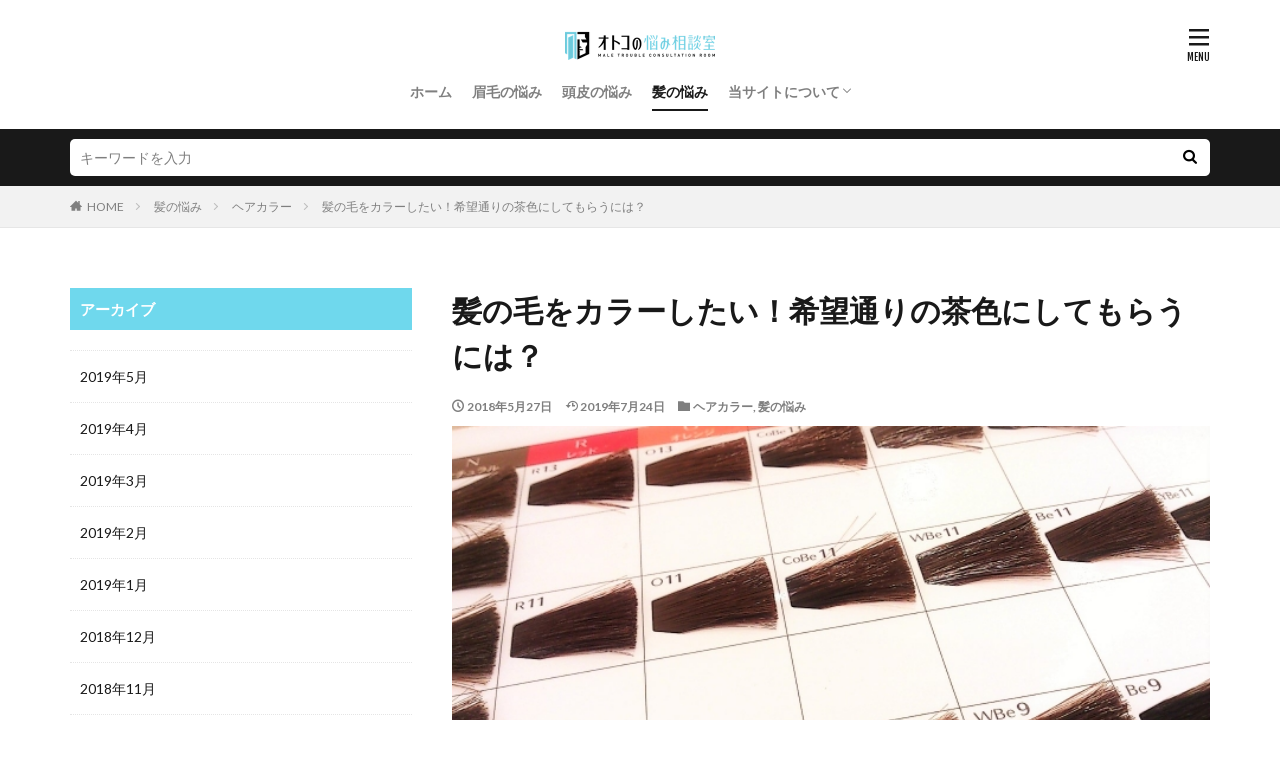

--- FILE ---
content_type: text/html; charset=UTF-8
request_url: https://otokononayami.jp/ons0000125-post/
body_size: 14556
content:

<!DOCTYPE html>

<html lang="ja" prefix="og: http://ogp.me/ns#" class="t-html 
t-large ">

<head prefix="og: http://ogp.me/ns# fb: http://ogp.me/ns/fb# article: http://ogp.me/ns/article#">
<meta charset="UTF-8">
<title>髪の毛をカラーしたい！希望通りの茶色にしてもらうには？│オトコの悩み相談室</title>
<meta name='robots' content='max-image-preview:large' />
<link rel='stylesheet' id='dashicons-css'  href='https://otokononayami.jp/wp-includes/css/dashicons.min.css?ver=5.8.12' type='text/css' media='all' />
<link rel='stylesheet' id='thickbox-css'  href='https://otokononayami.jp/wp-includes/js/thickbox/thickbox.css?ver=5.8.12' type='text/css' media='all' />
<link rel='stylesheet' id='wp-block-library-css'  href='https://otokononayami.jp/wp-includes/css/dist/block-library/style.min.css?ver=5.8.12' type='text/css' media='all' />
<link rel='stylesheet' id='contact-form-7-css'  href='https://otokononayami.jp/wp-content/plugins/contact-form-7/includes/css/styles.css?ver=5.5.6.1' type='text/css' media='all' />
<script src='https://otokononayami.jp/wp-includes/js/jquery/jquery.min.js?ver=3.6.0' id='jquery-core-js'></script>
<script src='https://otokononayami.jp/wp-includes/js/jquery/jquery-migrate.min.js?ver=3.3.2' id='jquery-migrate-js'></script>
<link rel="https://api.w.org/" href="https://otokononayami.jp/wp-json/" /><link rel="alternate" type="application/json" href="https://otokononayami.jp/wp-json/wp/v2/posts/1248" /><link rel="alternate" type="application/json+oembed" href="https://otokononayami.jp/wp-json/oembed/1.0/embed?url=https%3A%2F%2Fotokononayami.jp%2Fons0000125-post%2F" />
<link rel="alternate" type="text/xml+oembed" href="https://otokononayami.jp/wp-json/oembed/1.0/embed?url=https%3A%2F%2Fotokononayami.jp%2Fons0000125-post%2F&#038;format=xml" />
<!--Adsense-->
<!-- Global site tag (gtag.js) - Google Ads: 985155399 -->
<script async src="https://www.googletagmanager.com/gtag/js?id=AW-985155399"></script>
<script>
  window.dataLayer = window.dataLayer || [];
  function gtag(){dataLayer.push(arguments);}
  gtag('js', new Date());

  gtag('config', 'AW-985155399');
</script>                <script>
                    var ajaxUrl = 'https://otokononayami.jp/wp-admin/admin-ajax.php';
                </script>
        <link class="css-async" rel href="https://otokononayami.jp/wp-content/themes/the-thor/css/icon.min.css">
<link class="css-async" rel href="https://fonts.googleapis.com/css?family=Lato:100,300,400,700,900">
<link class="css-async" rel href="https://fonts.googleapis.com/css?family=Fjalla+One">
<link rel="stylesheet" href="https://fonts.googleapis.com/css?family=Noto+Sans+JP:100,200,300,400,500,600,700,800,900">
<link rel="stylesheet" href="https://otokononayami.jp/wp-content/themes/the-thor/style.min.css">
<link rel="stylesheet" href="https://otokononayami.jp/wp-content/themes/the-thor-child/style-user.css?1631852393">
<link rel="canonical" href="https://otokononayami.jp/ons0000125-post/" />
<script src="https://ajax.googleapis.com/ajax/libs/jquery/1.12.4/jquery.min.js"></script>
<meta http-equiv="X-UA-Compatible" content="IE=edge">
<meta name="viewport" content="width=device-width, initial-scale=1, viewport-fit=cover"/>
<script>
(function(i,s,o,g,r,a,m){i['GoogleAnalyticsObject']=r;i[r]=i[r]||function(){
(i[r].q=i[r].q||[]).push(arguments)},i[r].l=1*new Date();a=s.createElement(o),
m=s.getElementsByTagName(o)[0];a.async=1;a.src=g;m.parentNode.insertBefore(a,m)
})(window,document,'script','https://www.google-analytics.com/analytics.js','ga');

ga('create', 'UA-118814708-1', 'auto');
ga('send', 'pageview');
</script>
<style>
.widget.widget_nav_menu ul.menu{border-color: rgba(111,216,237,0.15);}.widget.widget_nav_menu ul.menu li{border-color: rgba(111,216,237,0.75);}.widget.widget_nav_menu ul.menu .sub-menu li{border-color: rgba(111,216,237,0.15);}.widget.widget_nav_menu ul.menu .sub-menu li .sub-menu li:first-child{border-color: rgba(111,216,237,0.15);}.widget.widget_nav_menu ul.menu li a:hover{background-color: rgba(111,216,237,0.75);}.widget.widget_nav_menu ul.menu .current-menu-item > a{background-color: rgba(111,216,237,0.75);}.widget.widget_nav_menu ul.menu li .sub-menu li a:before {color:#6fd8ed;}.widget.widget_nav_menu ul.menu li a{background-color:#6fd8ed;}.widget.widget_nav_menu ul.menu .sub-menu a:hover{color:#6fd8ed;}.widget.widget_nav_menu ul.menu .sub-menu .current-menu-item a{color:#6fd8ed;}.widget.widget_categories ul{border-color: rgba(111,216,237,0.15);}.widget.widget_categories ul li{border-color: rgba(111,216,237,0.75);}.widget.widget_categories ul .children li{border-color: rgba(111,216,237,0.15);}.widget.widget_categories ul .children li .children li:first-child{border-color: rgba(111,216,237,0.15);}.widget.widget_categories ul li a:hover{background-color: rgba(111,216,237,0.75);}.widget.widget_categories ul .current-menu-item > a{background-color: rgba(111,216,237,0.75);}.widget.widget_categories ul li .children li a:before {color:#6fd8ed;}.widget.widget_categories ul li a{background-color:#6fd8ed;}.widget.widget_categories ul .children a:hover{color:#6fd8ed;}.widget.widget_categories ul .children .current-menu-item a{color:#6fd8ed;}.widgetSearch__input:hover{border-color:#6fd8ed;}.widgetCatTitle{background-color:#6fd8ed;}.widgetCatTitle__inner{background-color:#6fd8ed;}.widgetSearch__submit:hover{background-color:#6fd8ed;}.widgetProfile__sns{background-color:#6fd8ed;}.widget.widget_calendar .calendar_wrap tbody a:hover{background-color:#6fd8ed;}.widget ul li a:hover{color:#6fd8ed;}.widget.widget_rss .rsswidget:hover{color:#6fd8ed;}.widget.widget_tag_cloud a:hover{background-color:#6fd8ed;}.widget select:hover{border-color:#6fd8ed;}.widgetSearch__checkLabel:hover:after{border-color:#6fd8ed;}.widgetSearch__check:checked .widgetSearch__checkLabel:before, .widgetSearch__check:checked + .widgetSearch__checkLabel:before{border-color:#6fd8ed;}.widgetTab__item.current{border-top-color:#6fd8ed;}.widgetTab__item:hover{border-top-color:#6fd8ed;}.searchHead__title{background-color:#6fd8ed;}.searchHead__submit:hover{color:#6fd8ed;}.menuBtn__close:hover{color:#6fd8ed;}.menuBtn__link:hover{color:#6fd8ed;}@media only screen and (min-width: 992px){.menuBtn__link {background-color:#6fd8ed;}}.t-headerCenter .menuBtn__link:hover{color:#6fd8ed;}.searchBtn__close:hover{color:#6fd8ed;}.searchBtn__link:hover{color:#6fd8ed;}.breadcrumb__item a:hover{color:#6fd8ed;}.pager__item{color:#6fd8ed;}.pager__item:hover, .pager__item-current{background-color:#6fd8ed; color:#fff;}.page-numbers{color:#6fd8ed;}.page-numbers:hover, .page-numbers.current{background-color:#6fd8ed; color:#fff;}.pagePager__item{color:#6fd8ed;}.pagePager__item:hover, .pagePager__item-current{background-color:#6fd8ed; color:#fff;}.heading a:hover{color:#6fd8ed;}.eyecatch__cat{background-color:#6fd8ed;}.the__category{background-color:#6fd8ed;}.dateList__item a:hover{color:#6fd8ed;}.controllerFooter__item:last-child{background-color:#6fd8ed;}.controllerFooter__close{background-color:#6fd8ed;}.bottomFooter__topBtn{background-color:#6fd8ed;}.mask-color{background-color:#6fd8ed;}.mask-colorgray{background-color:#6fd8ed;}.pickup3__item{background-color:#6fd8ed;}.categoryBox__title{color:#6fd8ed;}.comments__list .comment-meta{background-color:#6fd8ed;}.comment-respond .submit{background-color:#6fd8ed;}.prevNext__pop{background-color:#6fd8ed;}.swiper-pagination-bullet-active{background-color:#6fd8ed;}.swiper-slider .swiper-button-next, .swiper-slider .swiper-container-rtl .swiper-button-prev, .swiper-slider .swiper-button-prev, .swiper-slider .swiper-container-rtl .swiper-button-next	{background-color:#6fd8ed;}.snsFooter{background-color:#6fd8ed}.widget-main .heading.heading-widget{background-color:#6fd8ed}.widget-main .heading.heading-widgetsimple{background-color:#6fd8ed}.widget-main .heading.heading-widgetsimplewide{background-color:#6fd8ed}.widget-main .heading.heading-widgetwide{background-color:#6fd8ed}.widget-main .heading.heading-widgetbottom:before{border-color:#6fd8ed}.widget-main .heading.heading-widgetborder{border-color:#6fd8ed}.widget-main .heading.heading-widgetborder::before,.widget-main .heading.heading-widgetborder::after{background-color:#6fd8ed}.widget-side .heading.heading-widget{background-color:#6fd8ed}.widget-side .heading.heading-widgetsimple{background-color:#6fd8ed}.widget-side .heading.heading-widgetsimplewide{background-color:#6fd8ed}.widget-side .heading.heading-widgetwide{background-color:#6fd8ed}.widget-side .heading.heading-widgetbottom:before{border-color:#6fd8ed}.widget-side .heading.heading-widgetborder{border-color:#6fd8ed}.widget-side .heading.heading-widgetborder::before,.widget-side .heading.heading-widgetborder::after{background-color:#6fd8ed}.widget-foot .heading.heading-widget{background-color:#6fd8ed}.widget-foot .heading.heading-widgetsimple{background-color:#6fd8ed}.widget-foot .heading.heading-widgetsimplewide{background-color:#6fd8ed}.widget-foot .heading.heading-widgetwide{background-color:#6fd8ed}.widget-foot .heading.heading-widgetbottom:before{border-color:#6fd8ed}.widget-foot .heading.heading-widgetborder{border-color:#6fd8ed}.widget-foot .heading.heading-widgetborder::before,.widget-foot .heading.heading-widgetborder::after{background-color:#6fd8ed}.widget-menu .heading.heading-widget{background-color:#6fd8ed}.widget-menu .heading.heading-widgetsimple{background-color:#6fd8ed}.widget-menu .heading.heading-widgetsimplewide{background-color:#6fd8ed}.widget-menu .heading.heading-widgetwide{background-color:#6fd8ed}.widget-menu .heading.heading-widgetbottom:before{border-color:#6fd8ed}.widget-menu .heading.heading-widgetborder{border-color:#6fd8ed}.widget-menu .heading.heading-widgetborder::before,.widget-menu .heading.heading-widgetborder::after{background-color:#6fd8ed}.still{height: 400px;}@media only screen and (min-width: 768px){.still {height: 500px;}}.rankingBox__bg{background-color:#d6f6f9}.the__ribbon{background-color:#13d393}.the__ribbon:after{border-left-color:#13d393; border-right-color:#13d393}.content .afTagBox__btnDetail{background-color:#6fd8ed;}.widget .widgetAfTag__btnDetail{background-color:#6fd8ed;}.content .afTagBox__btnAf{background-color:#6fd8ed;}.widget .widgetAfTag__btnAf{background-color:#6fd8ed;}.content a{color:#6fd8ed;}.phrase a{color:#6fd8ed;}.content .sitemap li a:hover{color:#6fd8ed;}.content h2 a:hover,.content h3 a:hover,.content h4 a:hover,.content h5 a:hover{color:#6fd8ed;}.content ul.menu li a:hover{color:#6fd8ed;}.content .es-LiconBox:before{background-color:#a83f3f;}.content .es-LiconCircle:before{background-color:#a83f3f;}.content .es-BTiconBox:before{background-color:#a83f3f;}.content .es-BTiconCircle:before{background-color:#a83f3f;}.content .es-BiconObi{border-color:#a83f3f;}.content .es-BiconCorner:before{background-color:#a83f3f;}.content .es-BiconCircle:before{background-color:#a83f3f;}.content .es-BmarkHatena::before{background-color:#005293;}.content .es-BmarkExcl::before{background-color:#b60105;}.content .es-BmarkQ::before{background-color:#005293;}.content .es-BmarkQ::after{border-top-color:#005293;}.content .es-BmarkA::before{color:#b60105;}.content .es-BsubTradi::before{color:#ffffff;background-color:#b60105;border-color:#b60105;}.btn__link-primary{color:#ffffff; background-color:#3f3f3f;}.content .btn__link-primary{color:#ffffff; background-color:#3f3f3f;}.searchBtn__contentInner .btn__link-search{color:#ffffff; background-color:#3f3f3f;}.btn__link-secondary{color:#ffffff; background-color:#3f3f3f;}.content .btn__link-secondary{color:#ffffff; background-color:#3f3f3f;}.btn__link-search{color:#ffffff; background-color:#3f3f3f;}.btn__link-normal{color:#3f3f3f;}.content .btn__link-normal{color:#3f3f3f;}.btn__link-normal:hover{background-color:#3f3f3f;}.content .btn__link-normal:hover{background-color:#3f3f3f;}.comments__list .comment-reply-link{color:#3f3f3f;}.comments__list .comment-reply-link:hover{background-color:#3f3f3f;}@media only screen and (min-width: 992px){.subNavi__link-pickup{color:#3f3f3f;}}@media only screen and (min-width: 992px){.subNavi__link-pickup:hover{background-color:#3f3f3f;}}.partsH2-21 h2{color:#ffffff; background-color:#6fd8ed;}.partsH3-11 h3{color:#6fd8ed; border-color:#6fd8ed;}.content h4{color:#191919}.content h5{color:#191919}.content ul > li::before{color:#a83f3f;}.content ul{color:#191919;}.content ol > li::before{color:#a83f3f; border-color:#a83f3f;}.content ol > li > ol > li::before{background-color:#a83f3f; border-color:#a83f3f;}.content ol > li > ol > li > ol > li::before{color:#a83f3f; border-color:#a83f3f;}.content ol{color:#191919;}.content .balloon .balloon__text{color:#191919; background-color:#f2f2f2;}.content .balloon .balloon__text-left:before{border-left-color:#f2f2f2;}.content .balloon .balloon__text-right:before{border-right-color:#f2f2f2;}.content .balloon-boder .balloon__text{color:#191919; background-color:#ffffff;  border-color:#d8d8d8;}.content .balloon-boder .balloon__text-left:before{border-left-color:#d8d8d8;}.content .balloon-boder .balloon__text-left:after{border-left-color:#ffffff;}.content .balloon-boder .balloon__text-right:before{border-right-color:#d8d8d8;}.content .balloon-boder .balloon__text-right:after{border-right-color:#ffffff;}.content blockquote{color:#191919; background-color:#f2f2f2;}.content blockquote::before{color:#d8d8d8;}.content table{color:#191919; border-top-color:#E5E5E5; border-left-color:#E5E5E5;}.content table th{background:#7f7f7f; color:#ffffff; ;border-right-color:#E5E5E5; border-bottom-color:#E5E5E5;}.content table td{background:#ffffff; ;border-right-color:#E5E5E5; border-bottom-color:#E5E5E5;}.content table tr:nth-child(odd) td{background-color:#f2f2f2;}
</style>
<link rel="icon" href="https://otokononayami.jp/wp-content/uploads/2021/09/apple-touch-icon-precomposed.png" sizes="32x32" />
<link rel="icon" href="https://otokononayami.jp/wp-content/uploads/2021/09/apple-touch-icon-precomposed.png" sizes="192x192" />
<link rel="apple-touch-icon" href="https://otokononayami.jp/wp-content/uploads/2021/09/apple-touch-icon-precomposed.png" />
<meta name="msapplication-TileImage" content="https://otokononayami.jp/wp-content/uploads/2021/09/apple-touch-icon-precomposed.png" />
<meta property="og:site_name" content="オトコの悩み相談室" />
<meta property="og:type" content="article" />
<meta property="og:title" content="髪の毛をカラーしたい！希望通りの茶色にしてもらうには？" />
<meta property="og:description" content="「髪の毛を茶色にしようと美容室に行ったけれど、思ったような色にならなかった…」

そんな悲しい経験をしたことはありませんか？

一体どのように美容師さんに伝えれば、自分のイメージどおりの色に染めてもらえるのでしょうか。

また、染めた髪はど" />
<meta property="og:url" content="https://otokononayami.jp/ons0000125-post/" />
<meta property="og:image" content="https://otokononayami.jp/wp-content/uploads/2018/04/ons0000125-1.jpg" />
<meta name="twitter:card" content="summary" />


</head>
<body data-rsssl=1 class=" t-logoSp40 t-logoPc t-headerCenter" id="top">
    <header class="l-header"> <div class="container container-header"><p class="siteTitle"><a class="siteTitle__link" href="https://otokononayami.jp"><img class="siteTitle__logo" src="https://otokononayami.jp/wp-content/uploads/2020/03/otoko_logo.png" alt="オトコの悩み相談室" width="300" height="60" >  </a></p><nav class="globalNavi"><div class="globalNavi__inner"><ul class="globalNavi__list"><li id="menu-item-6836" class="menu-item menu-item-type-custom menu-item-object-custom menu-item-home menu-item-6836"><a href="https://otokononayami.jp/">ホーム</a></li><li id="menu-item-6837" class="menu-item menu-item-type-taxonomy menu-item-object-category menu-item-6837"><a href="https://otokononayami.jp/category/eyebrows-trouble/">眉毛の悩み</a></li><li id="menu-item-6838" class="menu-item menu-item-type-taxonomy menu-item-object-category menu-item-6838"><a href="https://otokononayami.jp/category/scalp-trouble/">頭皮の悩み</a></li><li id="menu-item-6839" class="menu-item menu-item-type-taxonomy menu-item-object-category current-post-ancestor current-menu-parent current-post-parent menu-item-6839"><a href="https://otokononayami.jp/category/hair-trouble/">髪の悩み</a></li><li id="menu-item-6840" class="menu-item menu-item-type-post_type menu-item-object-page menu-item-has-children menu-item-6840"><a href="https://otokononayami.jp/aboutus/">当サイトについて</a><ul class="sub-menu"><li id="menu-item-6841" class="menu-item menu-item-type-post_type menu-item-object-page menu-item-6841"><a href="https://otokononayami.jp/privacy-policy/">プライバシーポリシー</a></li><li id="menu-item-6842" class="menu-item menu-item-type-post_type menu-item-object-page menu-item-6842"><a href="https://otokononayami.jp/mail/">お問い合わせ</a></li></ul></li></ul></div></nav><nav class="subNavi"> </nav><div class="menuBtn ">  <input class="menuBtn__checkbox" id="menuBtn-checkbox" type="checkbox">  <label class="menuBtn__link menuBtn__link-text icon-menu" for="menuBtn-checkbox"></label>  <label class="menuBtn__unshown" for="menuBtn-checkbox"></label>  <div class="menuBtn__content"> <div class="menuBtn__scroll"><label class="menuBtn__close" for="menuBtn-checkbox"><i class="icon-close"></i>CLOSE</label><div class="menuBtn__contentInner"><aside class="widget widget-menu widget_nav_menu"><div class="menu-%e3%83%95%e3%83%83%e3%82%bf%e3%83%bc%e3%83%a1%e3%83%8b%e3%83%a5%e3%83%bc-container"><ul id="menu-%e3%83%95%e3%83%83%e3%82%bf%e3%83%bc%e3%83%a1%e3%83%8b%e3%83%a5%e3%83%bc" class="menu"><li id="menu-item-6802" class="menu-item menu-item-type-custom menu-item-object-custom menu-item-home menu-item-6802"><a href="https://otokononayami.jp/">ホーム</a></li><li id="menu-item-6807" class="menu-item menu-item-type-taxonomy menu-item-object-category menu-item-6807"><a href="https://otokononayami.jp/category/eyebrows-trouble/">眉毛の悩み</a></li><li id="menu-item-6806" class="menu-item menu-item-type-taxonomy menu-item-object-category menu-item-6806"><a href="https://otokononayami.jp/category/scalp-trouble/">頭皮の悩み</a></li><li id="menu-item-6805" class="menu-item menu-item-type-taxonomy menu-item-object-category menu-item-6805"><a href="https://otokononayami.jp/category/beard-trouble/">髭の悩み</a></li><li id="menu-item-6803" class="menu-item menu-item-type-post_type menu-item-object-page menu-item-6803"><a href="https://otokononayami.jp/mail/">お問い合わせ</a></li><li id="menu-item-6804" class="menu-item menu-item-type-post_type menu-item-object-page menu-item-6804"><a href="https://otokononayami.jp/privacy-policy/">プライバシーポリシー</a></li></ul></div></aside></div> </div>  </div></div> </div>  </header>      <div class="l-headerBottom"> <div class="searchHead"><div class="container container-searchHead"><div class="searchHead__search searchHead__search-100"><form class="searchHead__form" method="get" target="_top" action="https://otokononayami.jp/"><input class="searchHead__input" type="text" maxlength="50" name="s" placeholder="キーワードを入力" value=""><button class="searchHead__submit icon-search" type="submit" value="search"></button> </form></div></div></div>  </div>   <div class="wider"> <div class="breadcrumb"><ul class="breadcrumb__list container"><li class="breadcrumb__item icon-home"><a href="https://otokononayami.jp">HOME</a></li><li class="breadcrumb__item"><a href="https://otokononayami.jp/category/hair-trouble/">髪の悩み</a></li><li class="breadcrumb__item"><a href="https://otokononayami.jp/category/hair-trouble/hair-color/">ヘアカラー</a></li><li class="breadcrumb__item breadcrumb__item-current"><a href="https://otokononayami.jp/ons0000125-post/">髪の毛をカラーしたい！希望通りの茶色にしてもらうには？</a></li></ul></div>  </div>    <div class="l-wrapper">   <main class="l-main l-main-right"><div class="dividerBottom">  <h1 class="heading heading-primary">髪の毛をカラーしたい！希望通りの茶色にしてもらうには？</h1>  <ul class="dateList dateList-main"> <li class="dateList__item icon-clock">2018年5月27日</li>  <li class="dateList__item icon-update">2019年7月24日</li> <li class="dateList__item icon-folder"><a href="https://otokononayami.jp/category/hair-trouble/hair-color/" rel="category tag">ヘアカラー</a>, <a href="https://otokononayami.jp/category/hair-trouble/" rel="category tag">髪の悩み</a></li></ul> <div class="eyecatch eyecatch-main">  <span class="eyecatch__link"> <img width="640" height="480" src="https://otokononayami.jp/wp-content/uploads/2018/04/ons0000125-1.jpg" class="attachment-icatch768 size-icatch768 wp-post-image" alt="" />  </span>  </div>  <div class="postContents"> <section class="content partsH2-21 partsH3-11"><p>「髪の毛を茶色にしようと美容室に行ったけれど、思ったような色にならなかった…」</p><p>そんな悲しい経験をしたことはありませんか？</p><p>一体どのように美容師さんに伝えれば、自分のイメージどおりの色に染めてもらえるのでしょうか。</p><p>また、染めた髪はどうすれば長持ちするのでしょうか。</p><p>この記事では、以上のようなヘアカラーにまつわる疑問を解決していきます。</p><div class="outline"><span class="outline__title">目次</span><input class="outline__toggle" id="outline__toggle" type="checkbox" checked><label class="outline__switch" for="outline__toggle"></label><ul class="outline__list outline__list-2"><li class="outline__item"><a class="outline__link" href="#outline_1__1"><span class="outline__number">1</span> 髪の毛を明るい茶色にするにはヘアカラー？ヘアマニキュア？</a></li><li class="outline__item"><a class="outline__link" href="#outline_1__2"><span class="outline__number">2</span> ヘアカラーの前に髪の毛は洗う？洗わない？</a></li><li class="outline__item"><a class="outline__link" href="#outline_1__3"><span class="outline__number">3</span> 髪の毛の白髪が目立つ場合はどのヘアカラーを使う？</a></li><li class="outline__item"><a class="outline__link" href="#outline_1__4"><span class="outline__number">4</span> 理想の茶色に染めるために！具体的に色合いを伝える方法！</a></li><li class="outline__item"><a class="outline__link" href="#outline_1__5"><span class="outline__number">5</span> 理想の茶色を維持しよう！ヘアカラーを長持ちさせるポイント①</a></li><li class="outline__item"><a class="outline__link" href="#outline_1__6"><span class="outline__number">6</span> 理想の茶色を維持しよう！ヘアカラーを長持ちさせるポイント②</a></li><li class="outline__item"><a class="outline__link" href="#outline_1__7"><span class="outline__number">7</span> 自分の髪質を把握しよう</a></li></ul></div><h2 id="outline_1__1">髪の毛を明るい茶色にするにはヘアカラー？ヘアマニキュア？</h2><p>美容室やドラッグストアーのヘアカラー売り場では、「ヘアカラー」や「ヘアマニキュア」のようなヘアカラーリング製品を見かけます。</p><p>これらのヘアカラーリング製品は、一体どのようなものなのでしょうか。</p><p>そこではじめに、ヘアカラーとヘアマニキュアの違いについてご説明していきます。</p><p>まず、ヘアカラーです。</p><p>ヘアカラーは、髪の毛の内部にあるメラニン色素を壊し、そこに色を入れて浸透させていくカラー剤です。</p><p>一度のカラーで色がしっかり入り、約2～3ヶ月と色が長持ちする特徴があります。</p><p>髪の毛の内部に色を浸透させるため、暗い色から明るい色まで、色のバリエーションも豊富です。</p><p>デメリットとしては、どんな髪質の人でも染まるように強めの薬剤が使われているため、髪の毛や頭皮にダメージを与えてしまう点があります。</p><p>また、人によっては頭皮のかぶれを引き起こしたり、白髪染めの場合に含まれることの多い化学染料が、アレルギー症状を引き起こす場合もあります。</p><p>続いて、ヘアマニキュアです。</p><p>ヘアマニキュアは、髪の外側に色をつけるカラー剤です。</p><p>毛の内側にあるメラニン色素を壊すことなく染められるため、頭皮や髪の毛のダメージが少ないのが特徴です。</p><p>また、カラー剤に独特の嫌な臭いがしません。</p><p>一方デメリットは、汗などで色落ちしやすく、色が持続するのは約2～4週間と長持ちしません。</p><p>また、髪の毛を明るくすることができないので、明るい茶色に染めたい場合は、ヘアカラーの方が良いでしょう。</p><h2 id="outline_1__2">ヘアカラーの前に髪の毛は洗う？洗わない？</h2><p>自宅で髪の毛を染めるときにも、美容室でカラーをお願いするときにも、よくある疑問として「髪を染める前に洗髪をするのかどうか」というものがあります。</p><p>ヘアカラーをするとき、前日や直前にシャンプーをして髪を洗う必要はあるのでしょうか。</p><p>結論から言うと、シャンプーをする必要はありません。</p><p>もし美容室に行く当日にシャンプーをすると、頭皮の皮脂が少ない状態でヘアカラーをすることになります。</p><p>先ほどもお話したとおり、ヘアカラーは頭皮や髪の毛に刺激があります。</p><p>皮脂は頭皮を守るための保護膜のような役割を果たしているため、もし頭皮の皮脂が少ない状態でヘアカラーをすると、頭皮に直接薬剤によるダメージが伝わってしまい、アレルギー症状のリスクも上がってしまいます。</p><p>頭皮全体が皮脂で保護されるには、最後にシャンプーをしてから約半日の時間がかかります。</p><p>もしシャンプーをするなら、美容室に行く直前ではなく、前日の夜までに済ませておきましょう。</p><p>また、ひと昔前までは、髪の毛がセットされている場合に使われているスタイリング剤が水に溶けにくいものだったため、髪を染めた時に色むらが出ないように、ヘアカラーの前にはシャンプーをしてスタイリング剤を落としていました。</p><p>しかし、最近のスタイリング剤ならば多少髪に付いていても大丈夫で、毛の中までしっかりヘアカラー剤が浸透していきます。</p><p>そのため、ヘアマニキュアでカラーする場合を除き、多くの場合は髪の毛を洗わずにカラー剤を塗っていくのです。</p><p>以上のことをまとめると、髪を茶色などに染めるときには直前のシャンプーは不要で、もしシャンプーをするなら、最低でも半日以上前に済ませておいたほうがヘアカラーによるトラブルが少ないといえます。</p><p>また、色むらを気にする場合には、スタイリング剤をあまりつけないで美容室に向かいましょう。</p><h2 id="outline_1__3">髪の毛の白髪が目立つ場合はどのヘアカラーを使う？</h2><p>気づくと生えている若白髪や、年齢を重ねるごとに気になってくる白髪を隠すには、ヘアカラーとヘアマニキュア、どちらが向いているのでしょうか。</p><p>▽若白髪</p><p>白髪が生え始める平均年齢は、35歳前後です。</p><p>とはいえ、10代から生えている人もいることでしょう。</p><p>そんな若白髪にお困りの場合は、ヘアカラーでもヘアマニキュアでも、どちらを使っても問題はありません。</p><p>もし白髪を隠すついでに明るい茶色等にしたい場合には、白髪用のヘアカラーを選びましょう。</p><p>また、若白髪の原因は、食生活やストレスにあることが多いです。</p><p>食事を見直し、ストレスの発散方法を見つけて、根本的に白髪が生えないように対策しましょう。</p><p>▽30～40代の白髪の生え始め</p><p>30代を過ぎたころから生え始める白髪は、加齢によるものが多いです。</p><p>年齢を重ねることで頭皮や髪の毛も衰えてきているため、余計なダメージを与えないようにヘアマニキュアの使用をおすすめします。</p><p>▽白髪率の高い50代以降</p><p>白髪の割合が髪の毛の2～3割を占めてきたら、ヘアマニキュアを使ってみると面白いかもしれません。</p><p>白髪であれば、髪の表面に色を付けるヘアマニキュアの色のノリも良く、カラーバリエーションも豊富になってきます。</p><h2 id="outline_1__4">理想の茶色に染めるために！具体的に色合いを伝える方法！</h2><p>続いては、ヘアカラーの色合いについてです。</p><p>ヘアカラーには、似たような色合いの中にもたくさんのバリエーションがあります。</p><p>美容師さんに「髪の毛を茶色く染めたい」と伝えても、どんな茶色がいいのか聞き返されたことはありませんか。</p><p>例えば茶色といっても、以下のようにたくさんの色合いがあります。</p><p>●ショコラブラウン</p><p>暗めのトーンの茶色なので、黒髪よりも少し明るめにしたいときにおすすめです。</p><p>●モカブラウン</p><p>チョコやコーヒーのような色合いです。</p><p>暗めの茶色が好きな人に、人気のあるカラーです。</p><p>光に当たっても、赤みが出にくいです。</p><p>●ナチュラルブラウン</p><p>定番の茶色です。</p><p>程よい明るさが出るので、イメージチェンジができますよ。</p><p>色持ちが良いのも特徴です。</p><p>●アッシュブラウン</p><p>赤みのあるブラウンに、アッシュを加えたカラーです。</p><p>透明感のある茶色になります。</p><p>●ミルクティーブラウン</p><p>その名の通り、ミルクティーのような色合いです。</p><p>●オリーブブラウン</p><p>ヘアカラーをすると赤みが出る人におすすめです。</p><p>アッシュと組み合わせることで、透明感もアップします。</p><p>トーンの段階によっても、少しづつ色合いが変わります。</p><p>美容師さんに希望の色を伝えるときには「赤みをおさえた茶色にしたい」「明るくなりすぎない茶色」など、具体的な色合いを提示しましょう。</p><p>あなたの髪質を見たうえで、理想とする色合いにする方法を提案してくれることでしょう。</p><h2 id="outline_1__5">理想の茶色を維持しよう！ヘアカラーを長持ちさせるポイント①</h2><p>せっかく髪の毛を理想の茶色にカラーできても、日を追うごとに色が抜けていってしまい、がっかりしてしまうことがあります。</p><p>どうしてせっかく染めた色が抜けてしまうのでしょうか。</p><p>色が抜けてしまう原因は、日本人の髪質にあります。</p><p>日本人の髪はもともとの色素が濃いために、ヘアカラーで染まりにくく、長持ちしにくいのです。</p><p>また、黒一色に見える髪の毛ですが、赤と黄色の色素が非常に多く含まれています。</p><p>そのため、アッシュ系の寒色は特に染まりにくく、抜けやすいので、ヘアカラーをして時間が経つと、赤みが出たり、黄色くなってしまいます。</p><p>最後に、ヘアカラーが長持ちする方法を、ご紹介します。</p><p>●ヘアカラーした日は洗わない</p><p>髪の毛を染めた当日は、まだ髪に色が定着していません。</p><p>よほどのことがない限り、シャンプーなどで髪を洗わないようにしましょう。</p><p>●保湿力のあるシャンプーを使う</p><p>ヘアカラー後の髪の毛はダメージを受けていて傷みやすいです。</p><p>保湿力の高いシャンプーを使うことで、髪の毛に潤いを与えて、色を長持ちさせましょう。</p><p>また、ヘアカラー専用のシャンプーという商品もありますので、色を長く保ちたい場合には使ってみるといいでしょう。</p><h2 id="outline_1__6">理想の茶色を維持しよう！ヘアカラーを長持ちさせるポイント②</h2><p>引き続き、ヘアカラーを長持ちさせるポイントをご紹介していきます。</p><p>●髪を極力ぬらさないようにする</p><p>染めた髪色を長持ちさせる秘訣として、毎日のシャンプー以外は、髪の毛を極力濡らさないようにする方法もあります。</p><p>特に、染めた日から数日の間は、ヘアカラーが髪の毛に馴染むまで、髪の毛を濡らさないように心がけましょう。</p><p>湯船につかるときは髪の毛をヘアクリップなどでとめたり、プールなどでも水に髪の毛がつからないようにしてください。</p><p>●髪にダメージを与えない</p><p>ドライヤーやヘアアイロンなどの熱は、髪の毛が傷む原因にもなりますが、ヘアカラーが抜けてしまう原因でもあります。</p><p>洗い流さないオイルやトリートメントなどを使って、ドライヤーの熱から髪を守りましょう。</p><p>また、紫外線も頭皮や髪の毛へのダメージになります。</p><p>通気性のよい帽子を被ったり、UVカットスプレーを使用して、肌だけでなく髪も紫外線対策をしましょう。</p><p>●カラートリートメントで色を補う</p><p>ヘアカラーが抜けやすい髪質や、アッシュ系の茶色に染めたかたには、カラートリートメントを使用すると色が長持ちします。</p><p>カラートリートメントには、毎日のシャンプーで抜けていくカラーを補う効果があります。</p><h2 id="outline_1__7">自分の髪質を把握しよう</h2><p>雑誌などで髪色の見本を見ても、なかなか同じような色合いにすることはできませんよね。</p><p>それは、髪質によるものです。</p><p>赤みが出やすかったり、黄色くなってしまうなどの、髪質によるヘアカラートラブルがある場合は、それらを打ち消す色を組み合わせて希望の色に近づける必要があります。</p><p>そのため、自分の髪質について把握し、美容師さんに伝えて、あなたに合う色を提案してもらいましょう。</p> </section></div>    <ul class="prevNext"><li class="prevNext__item prevNext__item-prev"><div class="eyecatch"><div class="prevNext__pop">前の記事に戻る</div><a class="eyecatch__link" href="https://otokononayami.jp/ons0000124-post/"><img src="https://otokononayami.jp/wp-content/uploads/2018/04/ons0000124-3.jpg" alt="髪の毛がもじゃもじゃでお悩みの方必見！直す方法を伝授！" width="375" height="250" ><div class="prevNext__title"><h3 class="heading heading-secondary">髪の毛がもじゃもじゃでお悩みの方必見！直す方法を伝授！</h3></div></a></div></li><li class="prevNext__item prevNext__item-next"><div class="eyecatch"><div class="prevNext__pop">次の記事を見る</div><a class="eyecatch__link" href="https://otokononayami.jp/ons0000126-post/"><img src="https://otokononayami.jp/wp-content/uploads/2018/04/ons0000126-1.jpg" alt="髪の毛がゴムみたいに伸びる？！その原因と改善方法とは？" width="375" height="250" ><div class="prevNext__title"><h3 class="heading heading-secondary">髪の毛がゴムみたいに伸びる？！その原因と改善方法とは？</h3></div></a></div></li></ul><aside class="related"><h2 class="heading heading-sub">関連する記事</h2><ul class="related__list"><li class="related__item"><div class="eyecatch"><a class="eyecatch__link" href="https://otokononayami.jp/ons0000630-post/"><img src="https://otokononayami.jp/wp-content/uploads/2018/10/ons0000630-1.jpg" alt="美容業界の仕事は男性で目指す人も多い！美容師の将来性は？" width="375" height="250" ></a></div><div class="archive__contents"><h3 class="heading heading-secondary"><a href="https://otokononayami.jp/ons0000630-post/">美容業界の仕事は男性で目指す人も多い！美容師の将来性は？</a></h3></div></li><li class="related__item"><div class="eyecatch"><a class="eyecatch__link" href="https://otokononayami.jp/ons0000359-post/"><img src="https://otokononayami.jp/wp-content/uploads/2018/07/ons0000359-1.jpg" alt="意外と難しくない！ブラシとアイロンの使い方！～男性版～" width="375" height="250" ></a></div><div class="archive__contents"><h3 class="heading heading-secondary"><a href="https://otokononayami.jp/ons0000359-post/">意外と難しくない！ブラシとアイロンの使い方！～男性版～</a></h3></div></li><li class="related__item"><div class="eyecatch"><a class="eyecatch__link" href="https://otokononayami.jp/ons0000164-post/"><img src="https://otokononayami.jp/wp-content/uploads/2018/04/ons0000164-1.jpg" alt="髪型が台無し！横に膨らむのをどうにかするあの手この手" width="375" height="250" ></a></div><div class="archive__contents"><h3 class="heading heading-secondary"><a href="https://otokononayami.jp/ons0000164-post/">髪型が台無し！横に膨らむのをどうにかするあの手この手</a></h3></div></li><li class="related__item"><div class="eyecatch"><a class="eyecatch__link" href="https://otokononayami.jp/ons0000050-post/"><img src="https://otokononayami.jp/wp-content/uploads/2018/04/ons0000050-3.jpg" alt="白髪の対策法は？使ってみる価値あり！クリーム業界初の商品" width="375" height="250" ></a></div><div class="archive__contents"><h3 class="heading heading-secondary"><a href="https://otokononayami.jp/ons0000050-post/">白髪の対策法は？使ってみる価値あり！クリーム業界初の商品</a></h3></div></li><li class="related__item"><div class="eyecatch"><a class="eyecatch__link" href="https://otokononayami.jp/ons0001094-post/"><img src="https://otokononayami.jp/wp-content/uploads/2019/03/ons0001094-1.jpg" alt="髪の毛がぺちゃんこに！髪がつぶれるメンズ必見の対策とは" width="375" height="250" ></a></div><div class="archive__contents"><h3 class="heading heading-secondary"><a href="https://otokononayami.jp/ons0001094-post/">髪の毛がぺちゃんこに！髪がつぶれるメンズ必見の対策とは</a></h3></div></li><li class="related__item"><div class="eyecatch"><a class="eyecatch__link" href="https://otokononayami.jp/ons0000186-post/"><img src="https://otokononayami.jp/wp-content/uploads/2018/05/ons0000186-1.jpg" alt="ドライヤーを使わない？使う？男のヘアケア事情" width="375" height="250" ></a></div><div class="archive__contents"><h3 class="heading heading-secondary"><a href="https://otokononayami.jp/ons0000186-post/">ドライヤーを使わない？使う？男のヘアケア事情</a></h3></div></li></ul></aside>  </div> </main> <div class="l-sidebar">  <aside class="widget widget-side  widget_archive"><h2 class="heading heading-widgetsimple">アーカイブ</h2><ul><li><a href='https://otokononayami.jp/2019/05/'>2019年5月</a></li><li><a href='https://otokononayami.jp/2019/04/'>2019年4月</a></li><li><a href='https://otokononayami.jp/2019/03/'>2019年3月</a></li><li><a href='https://otokononayami.jp/2019/02/'>2019年2月</a></li><li><a href='https://otokononayami.jp/2019/01/'>2019年1月</a></li><li><a href='https://otokononayami.jp/2018/12/'>2018年12月</a></li><li><a href='https://otokononayami.jp/2018/11/'>2018年11月</a></li><li><a href='https://otokononayami.jp/2018/10/'>2018年10月</a></li><li><a href='https://otokononayami.jp/2018/09/'>2018年9月</a></li><li><a href='https://otokononayami.jp/2018/08/'>2018年8月</a></li><li><a href='https://otokononayami.jp/2018/07/'>2018年7月</a></li><li><a href='https://otokononayami.jp/2018/06/'>2018年6月</a></li><li><a href='https://otokononayami.jp/2018/05/'>2018年5月</a></li><li><a href='https://otokononayami.jp/2018/04/'>2018年4月</a></li></ul></aside><aside class="widget widget-side  widget_categories"><h2 class="heading heading-widgetsimple">カテゴリー</h2><ul><li class="cat-item cat-item-40"><a href="https://otokononayami.jp/category/trouble-of-life/diy/">DIY</a></li><li class="cat-item cat-item-54"><a href="https://otokononayami.jp/category/trouble-of-beauty/wrinkles-and-slacks/">しわ・たるみ</a></li><li class="cat-item cat-item-13"><a href="https://otokononayami.jp/category/body-hair-trouble/shin-hair/">すね毛</a></li><li class="cat-item cat-item-74"><a href="https://otokononayami.jp/category/hair-trouble/cowlick/">つむじ</a></li><li class="cat-item cat-item-73"><a href="https://otokononayami.jp/category/hair-trouble/hair-extension/">エクステ</a></li><li class="cat-item cat-item-52"><a href="https://otokononayami.jp/category/trouble-of-beauty/square-face/">エラ</a></li><li class="cat-item cat-item-51"><a href="https://otokononayami.jp/category/trouble-of-beauty/oily-skin/">オイリー肌</a></li><li class="cat-item cat-item-30"><a href="https://otokononayami.jp/category/bad-breath-trouble/oral-caregoods/">オーラルケアグッズ</a></li><li class="cat-item cat-item-72"><a href="https://otokononayami.jp/category/hair-trouble/haircut/">カット</a></li><li class="cat-item cat-item-80"><a href="https://otokononayami.jp/category/beard-trouble/razor/">カミソリ</a></li><li class="cat-item cat-item-61"><a href="https://otokononayami.jp/category/scalp-trouble/supplement/">サプリメント</a></li><li class="cat-item cat-item-71"><a href="https://otokononayami.jp/category/hair-trouble/sarahair/">サラサラヘア</a></li><li class="cat-item cat-item-79"><a href="https://otokononayami.jp/category/beard-trouble/shaver/">シェーバー</a></li><li class="cat-item cat-item-78"><a href="https://otokononayami.jp/category/beard-trouble/shaving/">シェービング</a></li><li class="cat-item cat-item-60"><a href="https://otokononayami.jp/category/scalp-trouble/shampoo/">シャンプー</a></li><li class="cat-item cat-item-50"><a href="https://otokononayami.jp/category/trouble-of-beauty/skin-care/">スキンケア</a></li><li class="cat-item cat-item-70"><a href="https://otokononayami.jp/category/hair-trouble/styling/">スタイリング</a></li><li class="cat-item cat-item-39"><a href="https://otokononayami.jp/category/trouble-of-life/stress/">ストレス</a></li><li class="cat-item cat-item-49"><a href="https://otokononayami.jp/category/trouble-of-beauty/shape-up/">ダイエット</a></li><li class="cat-item cat-item-69"><a href="https://otokononayami.jp/category/hair-trouble/treatment/">トリートメント</a></li><li class="cat-item cat-item-68"><a href="https://otokononayami.jp/category/hair-trouble/hairdryer/">ドライヤー</a></li><li class="cat-item cat-item-48"><a href="https://otokononayami.jp/category/trouble-of-beauty/acne/">ニキビ</a></li><li class="cat-item cat-item-77"><a href="https://otokononayami.jp/category/beard-trouble/beard-trivia/">ヒゲの雑学</a></li><li class="cat-item cat-item-76"><a href="https://otokononayami.jp/category/beard-trouble/beard-style/">ヒゲスタイル</a></li><li class="cat-item cat-item-75"><a href="https://otokononayami.jp/category/beard-trouble/baldhair-removal/">ヒゲ脱毛</a></li><li class="cat-item cat-item-59"><a href="https://otokononayami.jp/category/scalp-trouble/dandruff/">フケ</a></li><li class="cat-item cat-item-38"><a href="https://otokononayami.jp/category/trouble-of-life/present/">プレゼント</a></li><li class="cat-item cat-item-66"><a href="https://otokononayami.jp/category/hair-trouble/hair-color/">ヘアカラー</a></li><li class="cat-item cat-item-65"><a href="https://otokononayami.jp/category/hair-trouble/hair-care/">ヘアケア</a></li><li class="cat-item cat-item-21"><a href="https://otokononayami.jp/category/body-odor-troubles/pet-odor/">ペットのニオイ</a></li><li class="cat-item cat-item-29"><a href="https://otokononayami.jp/category/bad-breath-trouble/mouth-wash/">マウスウォッシュ</a></li><li class="cat-item cat-item-12"><a href="https://otokononayami.jp/category/body-hair-trouble/unwanted-hair/">ムダ毛</a></li><li class="cat-item cat-item-47"><a href="https://otokononayami.jp/category/trouble-of-beauty/dry-skin/">乾燥肌</a></li><li class="cat-item cat-item-9"><a href="https://otokononayami.jp/category/body-hair-trouble/">体毛の悩み</a></li><li class="cat-item cat-item-8"><a href="https://otokononayami.jp/category/body-odor-troubles/">体臭の悩み</a></li><li class="cat-item cat-item-20"><a href="https://otokononayami.jp/category/body-odor-troubles/aging-odor/">加齢臭</a></li><li class="cat-item cat-item-37"><a href="https://otokononayami.jp/category/trouble-of-life/strage/">収納術</a></li><li class="cat-item cat-item-28"><a href="https://otokononayami.jp/category/bad-breath-trouble/oral-trouble/">口腔トラブル</a></li><li class="cat-item cat-item-7"><a href="https://otokononayami.jp/category/bad-breath-trouble/">口臭の悩み</a></li><li class="cat-item cat-item-36"><a href="https://otokononayami.jp/category/trouble-of-life/housework/">家事</a></li><li class="cat-item cat-item-64"><a href="https://otokononayami.jp/category/hair-trouble/branch-hair/">枝毛</a></li><li class="cat-item cat-item-27"><a href="https://otokononayami.jp/category/bad-breath-trouble/toothbrush-care/">歯ブラシケア</a></li><li class="cat-item cat-item-26"><a href="https://otokononayami.jp/category/bad-breath-trouble/toothbrush-stand/">歯ブラシスタンド</a></li><li class="cat-item cat-item-25"><a href="https://otokononayami.jp/category/bad-breath-trouble/tartar/">歯石</a></li><li class="cat-item cat-item-24"><a href="https://otokononayami.jp/category/bad-breath-trouble/tooth-paste/">歯磨き粉</a></li><li class="cat-item cat-item-23"><a href="https://otokononayami.jp/category/bad-breath-trouble/gum/">歯茎</a></li><li class="cat-item cat-item-18"><a href="https://otokononayami.jp/category/body-odor-troubles/sweaty-smell/">汗臭</a></li><li class="cat-item cat-item-46"><a href="https://otokononayami.jp/category/trouble-of-beauty/face-wash/">洗顔</a></li><li class="cat-item cat-item-57"><a href="https://otokononayami.jp/category/scalp-trouble/hair-washing/">洗髪</a></li><li class="cat-item cat-item-35"><a href="https://otokononayami.jp/category/trouble-of-life/smooth-tongue/">滑舌</a></li><li class="cat-item cat-item-31"><a href="https://otokononayami.jp/category/trouble-of-life/">生活の悩み</a></li><li class="cat-item cat-item-11"><a href="https://otokononayami.jp/category/body-hair-trouble/hair-growth/">産毛</a></li><li class="cat-item cat-item-56"><a href="https://otokononayami.jp/category/scalp-trouble/gray-hair/">白髪</a></li><li class="cat-item cat-item-45"><a href="https://otokononayami.jp/category/trouble-of-beauty/sebum/">皮脂</a></li><li class="cat-item cat-item-44"><a href="https://otokononayami.jp/category/trouble-of-beauty/eyebrows/">眉毛</a></li><li class="cat-item cat-item-4"><a href="https://otokononayami.jp/category/eyebrows-trouble/">眉毛の悩み</a></li><li class="cat-item cat-item-34"><a href="https://otokononayami.jp/category/trouble-of-life/sleep/">睡眠</a></li><li class="cat-item cat-item-17"><a href="https://otokononayami.jp/category/body-odor-troubles/soap/">石鹸</a></li><li class="cat-item cat-item-41"><a href="https://otokononayami.jp/category/trouble-of-beauty/">美容の悩み</a></li><li class="cat-item cat-item-16"><a href="https://otokononayami.jp/category/body-odor-troubles/earwax/">耳垢</a></li><li class="cat-item cat-item-22"><a href="https://otokononayami.jp/category/bad-breath-trouble/tongue/">舌苔</a></li><li class="cat-item cat-item-55"><a href="https://otokononayami.jp/category/scalp-trouble/thin-hair/">薄毛・ハゲ</a></li><li class="cat-item cat-item-63"><a href="https://otokononayami.jp/category/hair-trouble/hair-knowledge/">豆知識</a></li><li class="cat-item cat-item-15"><a href="https://otokononayami.jp/category/body-odor-troubles/foot-odor/">足のニオイ</a></li><li class="cat-item cat-item-33"><a href="https://otokononayami.jp/category/trouble-of-life/trivia/">雑学</a></li><li class="cat-item cat-item-5"><a href="https://otokononayami.jp/category/scalp-trouble/">頭皮の悩み</a></li><li class="cat-item cat-item-14"><a href="https://otokononayami.jp/category/scalp-trouble/scalp-care/">頭皮ケア</a></li><li class="cat-item cat-item-58"><a href="https://otokononayami.jp/category/scalp-trouble/scalp-massage/">頭皮マッサージ</a></li><li class="cat-item cat-item-32"><a href="https://otokononayami.jp/category/trouble-of-life/diet/">食生活</a></li><li class="cat-item cat-item-62"><a href="https://otokononayami.jp/category/hair-trouble/hair-smell/">髪のニオイ</a></li><li class="cat-item cat-item-3"><a href="https://otokononayami.jp/category/hair-trouble/">髪の悩み</a></li><li class="cat-item cat-item-6"><a href="https://otokononayami.jp/category/beard-trouble/">髭の悩み</a></li><li class="cat-item cat-item-42"><a href="https://otokononayami.jp/category/trouble-of-beauty/blackhead/">黒ずみ</a></li><li class="cat-item cat-item-10"><a href="https://otokononayami.jp/category/body-hair-trouble/nose-hair/">鼻毛</a></li></ul></aside></div>  </div>     <div class="l-footerTop"> <div class="wider"><div class="categoryBox">  <div class="container"> <h2 class="heading heading-main u-bold cc-ft66"><i class="icon-folder"></i>ヘアカラー<span>の最新記事8件</span></h2> <ul class="categoryBox__list"> <li class="categoryBox__item"> <div class="eyecatch"> <a class="eyecatch__link" href="https://otokononayami.jp/ons0001101-post/"> <img width="375" height="250" src="https://otokononayami.jp/wp-content/uploads/2019/03/ons0001101-1.jpg" class="attachment-icatch375 size-icatch375 wp-post-image" alt="" />  </a>  </div> <div class="categoryBox__contents"><h2 class="heading heading-tertiary"><a href="https://otokononayami.jp/ons0001101-post/">髪の毛を人気のカラー「アッシュブラウン」にしてみよう！</a> </h2>  </div></li>  <li class="categoryBox__item"> <div class="eyecatch"> <a class="eyecatch__link" href="https://otokononayami.jp/ons0000990-post/"> <img width="375" height="250" src="https://otokononayami.jp/wp-content/uploads/2019/02/ons0000990-1.jpg" class="attachment-icatch375 size-icatch375 wp-post-image" alt="" />  </a>  </div> <div class="categoryBox__contents"><h2 class="heading heading-tertiary"><a href="https://otokononayami.jp/ons0000990-post/">髪の毛はカラーで印象を変えよう！季節に合わせた人気色は？</a> </h2>  </div></li>  <li class="categoryBox__item"> <div class="eyecatch"> <a class="eyecatch__link" href="https://otokononayami.jp/ons0000919-post/"> <img width="375" height="250" src="https://otokononayami.jp/wp-content/uploads/2018/12/ons0000919-1.jpg" class="attachment-icatch375 size-icatch375 wp-post-image" alt="" />  </a>  </div> <div class="categoryBox__contents"><h2 class="heading heading-tertiary"><a href="https://otokononayami.jp/ons0000919-post/">髪の毛を茶色にしたい！メンズの印象を変えるヘアカラーとは</a> </h2>  </div></li>  <li class="categoryBox__item"> <div class="eyecatch"> <a class="eyecatch__link" href="https://otokononayami.jp/ons0000651-post/"> <img width="375" height="278" src="https://otokononayami.jp/wp-content/uploads/2018/10/ons0000651-1.jpg" class="attachment-icatch375 size-icatch375 wp-post-image" alt="" />  </a>  </div> <div class="categoryBox__contents"><h2 class="heading heading-tertiary"><a href="https://otokononayami.jp/ons0000651-post/">髪の毛のカラー選びの基本！メンズにおすすめのカラーは？</a> </h2>  </div></li>  <li class="categoryBox__item"> <div class="eyecatch"> <a class="eyecatch__link" href="https://otokononayami.jp/ons0000494-post/"> <img width="375" height="250" src="https://otokononayami.jp/wp-content/uploads/2018/09/ons0000494-1.jpg" class="attachment-icatch375 size-icatch375 wp-post-image" alt="" />  </a>  </div> <div class="categoryBox__contents"><h2 class="heading heading-tertiary"><a href="https://otokononayami.jp/ons0000494-post/">髪根元のカラー落ちにはリタッチが最適！何センチから必要？</a> </h2>  </div></li>  <li class="categoryBox__item"> <div class="eyecatch"> <a class="eyecatch__link" href="https://otokononayami.jp/ons0000176-post/"> <img width="375" height="250" src="https://otokononayami.jp/wp-content/uploads/2018/05/ons0000176-1.jpg" class="attachment-icatch375 size-icatch375 wp-post-image" alt="" />  </a>  </div> <div class="categoryBox__contents"><h2 class="heading heading-tertiary"><a href="https://otokononayami.jp/ons0000176-post/">自宅でヘアカラー！初めてのセルフで失敗しないための方法！</a> </h2>  </div></li>  <li class="categoryBox__item"> <div class="eyecatch"> <a class="eyecatch__link" href="https://otokononayami.jp/ons0000177-post/"> <img width="375" height="250" src="https://otokononayami.jp/wp-content/uploads/2018/05/ons0000177-1.jpg" class="attachment-icatch375 size-icatch375 wp-post-image" alt="" />  </a>  </div> <div class="categoryBox__contents"><h2 class="heading heading-tertiary"><a href="https://otokononayami.jp/ons0000177-post/">カラーと黒染めの違いや髪に与える影響</a> </h2>  </div></li>  <li class="categoryBox__item"> <div class="eyecatch"> <a class="eyecatch__link" href="https://otokononayami.jp/ons0000174-post/"> <img width="375" height="278" src="https://otokononayami.jp/wp-content/uploads/2018/05/ons0000174-1.jpg" class="attachment-icatch375 size-icatch375 wp-post-image" alt="" />  </a>  </div> <div class="categoryBox__contents"><h2 class="heading heading-tertiary"><a href="https://otokononayami.jp/ons0000174-post/">それでもカラーをやり直したい？痛む理由とケア方法</a> </h2>  </div></li></ul>  </div></div> </div>  </div>   <script type="application/ld+json"> { "@context": "http://schema.org", "@type": "Article ", "mainEntityOfPage":{"@type": "WebPage","@id": "https://otokononayami.jp/ons0000125-post/" }, "headline": "髪の毛をカラーしたい！希望通りの茶色にしてもらうには？", "description": "「髪の毛を茶色にしようと美容室に行ったけれど、思ったような色にならなかった…」そんな悲しい経験をしたことはありませんか？一体どのように美容師さんに伝えれば、自分のイメージどおりの色に染めてもらえるのでしょうか。また、染めた髪はどうすれば長持ちするのでしょうか。この記事では、以上のようなヘアカラーにまつわる疑問を解決していきます。", "image": {"@type": "ImageObject","url": "https://otokononayami.jp/wp-content/uploads/2018/04/ons0000125-1.jpg","width": "640px","height": "480px" }, "datePublished": "2018-05-27T12:00:00+0900", "dateModified": "2019-07-24T19:17:12+0900", "author": {"@type": "Person","name": "オトコの悩み相談室" }, "publisher": {"@type": "Organization","name": "オトコの悩み相談室","logo": {  "@type": "ImageObject",  "url": "https://otokononayami.jp/wp-content/uploads/2020/03/otoko_logo.png",  "width": "300px",  "height": "60px"} }  }  </script>      <div class="l-footerTop"></div>      <footer class="l-footer"> <div class="wider"><div class="bottomFooter">  <div class="container"> <nav class="bottomFooter__navi">  <ul class="bottomFooter__list"><li class="menu-item menu-item-type-custom menu-item-object-custom menu-item-home menu-item-6802"><a href="https://otokononayami.jp/">ホーム</a></li><li class="menu-item menu-item-type-taxonomy menu-item-object-category menu-item-6807"><a href="https://otokononayami.jp/category/eyebrows-trouble/">眉毛の悩み</a></li><li class="menu-item menu-item-type-taxonomy menu-item-object-category menu-item-6806"><a href="https://otokononayami.jp/category/scalp-trouble/">頭皮の悩み</a></li><li class="menu-item menu-item-type-taxonomy menu-item-object-category menu-item-6805"><a href="https://otokononayami.jp/category/beard-trouble/">髭の悩み</a></li><li class="menu-item menu-item-type-post_type menu-item-object-page menu-item-6803"><a href="https://otokononayami.jp/mail/">お問い合わせ</a></li><li class="menu-item menu-item-type-post_type menu-item-object-page menu-item-6804"><a href="https://otokononayami.jp/privacy-policy/">プライバシーポリシー</a></li></ul></nav>  <div class="bottomFooter__copyright"> © Copyright 2025 <a class="bottomFooter__link" href="https://otokononayami.jp">オトコの悩み相談室</a>.  </div></div>  <a href="#top" class="bottomFooter__topBtn" id="bottomFooter__topBtn"></a></div> </div></footer>  

<script>Array.prototype.forEach.call(document.getElementsByClassName("css-async"), function(e){e.rel = "stylesheet"});</script>
		<script type="application/ld+json">
		{ "@context":"http://schema.org",
		  "@type": "BreadcrumbList",
		  "itemListElement":
		  [
		    {"@type": "ListItem","position": 1,"item":{"@id": "https://otokononayami.jp","name": "HOME"}},
		    {"@type": "ListItem","position": 2,"item":{"@id": "https://otokononayami.jp/category/hair-trouble/","name": "髪の悩み"}},
    {"@type": "ListItem","position": 3,"item":{"@id": "https://otokononayami.jp/category/hair-trouble/hair-color/","name": "ヘアカラー"}},
    {"@type": "ListItem","position": 4,"item":{"@id": "https://otokononayami.jp/ons0000125-post/","name": "髪の毛をカラーしたい！希望通りの茶色にしてもらうには？"}}
		  ]
		}
		</script>



	<script type='text/javascript' id='thickbox-js-extra'>
/* <![CDATA[ */
var thickboxL10n = {"next":"\u6b21\u3078 >","prev":"< \u524d\u3078","image":"\u753b\u50cf","of":"\/","close":"\u9589\u3058\u308b","noiframes":"\u3053\u306e\u6a5f\u80fd\u3067\u306f iframe \u304c\u5fc5\u8981\u3067\u3059\u3002\u73fe\u5728 iframe \u3092\u7121\u52b9\u5316\u3057\u3066\u3044\u308b\u304b\u3001\u5bfe\u5fdc\u3057\u3066\u3044\u306a\u3044\u30d6\u30e9\u30a6\u30b6\u30fc\u3092\u4f7f\u3063\u3066\u3044\u308b\u3088\u3046\u3067\u3059\u3002","loadingAnimation":"https:\/\/otokononayami.jp\/wp-includes\/js\/thickbox\/loadingAnimation.gif"};
/* ]]> */
</script>
<script src='https://otokononayami.jp/wp-includes/js/thickbox/thickbox.js?ver=3.1-20121105' id='thickbox-js'></script>
<script src='https://otokononayami.jp/wp-includes/js/dist/vendor/regenerator-runtime.min.js?ver=0.13.7' id='regenerator-runtime-js'></script>
<script src='https://otokononayami.jp/wp-includes/js/dist/vendor/wp-polyfill.min.js?ver=3.15.0' id='wp-polyfill-js'></script>
<script type='text/javascript' id='contact-form-7-js-extra'>
/* <![CDATA[ */
var wpcf7 = {"api":{"root":"https:\/\/otokononayami.jp\/wp-json\/","namespace":"contact-form-7\/v1"}};
/* ]]> */
</script>
<script src='https://otokononayami.jp/wp-content/plugins/contact-form-7/includes/js/index.js?ver=5.5.6.1' id='contact-form-7-js'></script>
<script src='https://otokononayami.jp/wp-includes/js/wp-embed.min.js?ver=5.8.12' id='wp-embed-js'></script>
<script src='https://otokononayami.jp/wp-includes/js/comment-reply.min.js?ver=5.8.12' id='comment-reply-js'></script>
<script src='https://otokononayami.jp/wp-content/themes/the-thor/js/smoothlinkFixed.min.js?ver=5.8.12' id='smoothlinkFixed-js'></script>
<script src='https://otokononayami.jp/wp-content/themes/the-thor/js/unregister-worker.min.js?ver=5.8.12' id='unregeister-worker-js'></script>
<script src='https://otokononayami.jp/wp-content/themes/the-thor/js/offline.min.js?ver=5.8.12' id='fit-pwa-offline-js'></script>
<script>
jQuery( function( $ ) {
	$.ajax( {
		type: 'POST',
		url:  'https://otokononayami.jp/wp-admin/admin-ajax.php',
		data: {
			'action'  : 'fit_set_post_views',
			'post_id' : '1248',
		},
	} );
} );
</script><script>
jQuery( function( $ ) {
	$.ajax( {
		type: 'POST',
		url:  'https://otokononayami.jp/wp-admin/admin-ajax.php',
		data: {
			'action' : 'fit_update_post_view_data',
			'post_id' : '1248',
		},
	} );
} );
</script><script>
jQuery( function() {
	setTimeout(
		function() {
			var realtime = 'false';
			if ( typeof _wpCustomizeSettings !== 'undefined' ) {
				realtime = _wpCustomizeSettings.values.fit_bsRank_realtime;
			}
			jQuery.ajax( {
				type: 'POST',
				url:  'https://otokononayami.jp/wp-admin/admin-ajax.php',
				data: {
					'action'           : 'fit_update_post_views_by_period',
					'preview_realtime' : realtime,
				},
			} );
		},
		200
	);
} );
</script>







<script>
// ページの先頭へボタン
jQuery(function(a) {
    a("#bottomFooter__topBtn").hide();
    a(window).on("scroll", function() {
        if (a(this).scrollTop() > 100) {
            a("#bottomFooter__topBtn").fadeIn("fast")
        } else {
            a("#bottomFooter__topBtn").fadeOut("fast")
        }
        scrollHeight = a(document).height();
        scrollPosition = a(window).height() + a(window).scrollTop();
        footHeight = a(".bottomFooter").innerHeight();
        if (scrollHeight - scrollPosition <= footHeight) {
            a("#bottomFooter__topBtn").css({
                position: "absolute",
                bottom: footHeight - 40
            })
        } else {
            a("#bottomFooter__topBtn").css({
                position: "fixed",
                bottom: 0
            })
        }
    });
    a("#bottomFooter__topBtn").click(function() {
        a("body,html").animate({
            scrollTop: 0
        }, 400);
        return false
    });
    a(".controllerFooter__topBtn").click(function() {
        a("body,html").animate({
            scrollTop: 0
        }, 400);
        return false
    })
});
</script>


</body>
</html>


--- FILE ---
content_type: text/plain
request_url: https://www.google-analytics.com/j/collect?v=1&_v=j102&a=1449755628&t=pageview&_s=1&dl=https%3A%2F%2Fotokononayami.jp%2Fons0000125-post%2F&ul=en-us%40posix&dt=%E9%AB%AA%E3%81%AE%E6%AF%9B%E3%82%92%E3%82%AB%E3%83%A9%E3%83%BC%E3%81%97%E3%81%9F%E3%81%84%EF%BC%81%E5%B8%8C%E6%9C%9B%E9%80%9A%E3%82%8A%E3%81%AE%E8%8C%B6%E8%89%B2%E3%81%AB%E3%81%97%E3%81%A6%E3%82%82%E3%82%89%E3%81%86%E3%81%AB%E3%81%AF%EF%BC%9F%E2%94%82%E3%82%AA%E3%83%88%E3%82%B3%E3%81%AE%E6%82%A9%E3%81%BF%E7%9B%B8%E8%AB%87%E5%AE%A4&sr=1280x720&vp=1280x720&_u=IEBAAEABAAAAACAAI~&jid=523320258&gjid=932090877&cid=116342825.1763654706&tid=UA-118814708-1&_gid=650226156.1763654706&_r=1&_slc=1&z=817100678
body_size: -450
content:
2,cG-35MHMTGXCM